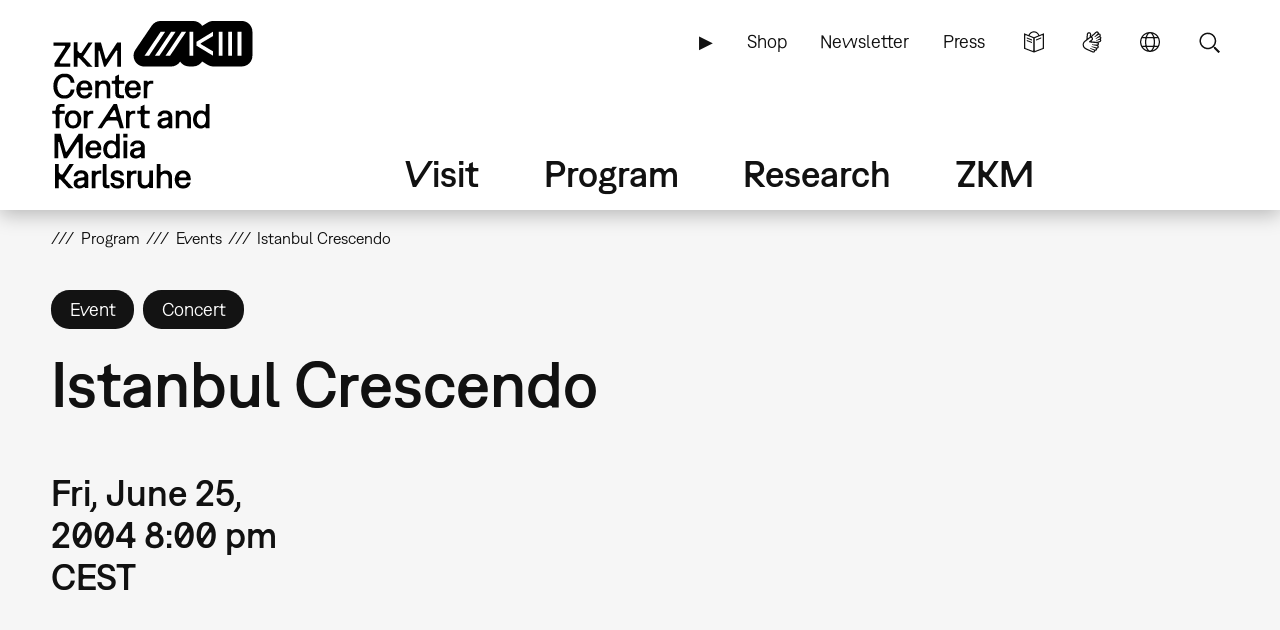

--- FILE ---
content_type: text/html; charset=UTF-8
request_url: https://zkm.de/en/event/2004/06/istanbul-crescendo
body_size: 15080
content:
<!DOCTYPE html>
<html lang="en" dir="ltr" prefix="og: https://ogp.me/ns#">
  <head>
    <meta charset="utf-8" />
<script>var _paq = _paq || [];(function(){var u=(("https:" == document.location.protocol) ? "https://analytics.zkm.de/" : "http://analytics.zkm.de/");_paq.push(["setSiteId", "5"]);_paq.push(["setTrackerUrl", u+"matomo.php"]);_paq.push(["setDoNotTrack", 1]);_paq.push(["setCustomVariable", 1, "disableCookies", "1", "visit"]);if (!window.matomo_search_results_active) {_paq.push(["trackPageView"]);}_paq.push(["setIgnoreClasses", ["no-tracking","colorbox"]]);_paq.push(["enableLinkTracking"]);var d=document,g=d.createElement("script"),s=d.getElementsByTagName("script")[0];g.type="text/javascript";g.defer=true;g.async=true;g.src=u+"matomo.js";s.parentNode.insertBefore(g,s);})();</script>
<link rel="shortlink" href="https://zkm.de/en/node/21343" />
<meta name="robots" content="index, follow" />
<link rel="canonical" href="https://zkm.de/en/event/2004/06/istanbul-crescendo" />
<meta name="generator" content="Drupal 10 (https://drupal.org)" />
<link rel="apple-touch-icon" sizes="72x72" href="https://zkm.de/themes/custom/zkm/img/icon/zkm_icon_72x72.png" />
<link rel="apple-touch-icon" sizes="76x76" href="https://zkm.de/themes/custom/zkm/img/icon/zkm_icon_76x76.png" />
<link rel="apple-touch-icon" sizes="114x114" href="https://zkm.de/themes/custom/zkm/img/icon/zkm_icon_114x114.png" />
<link rel="apple-touch-icon" sizes="120x120" href="https://zkm.de/themes/custom/zkm/img/icon/zkm_icon_120x120.png" />
<link rel="apple-touch-icon" sizes="144x144" href="https://zkm.de/themes/custom/zkm/img/icon/zkm_icon_144x144.png" />
<link rel="apple-touch-icon" sizes="152x152" href="https://zkm.de/themes/custom/zkm/img/icon/zkm_icon_152x152.png" />
<meta property="og:site_name" content="ZKM" />
<meta property="og:type" content="event" />
<meta property="og:url" content="https://zkm.de/en/event/2004/06/istanbul-crescendo" />
<meta property="og:title" content="Istanbul Crescendo" />
<meta property="og:image:url" content="https://zkm.de/themes/custom/zkm/img/icon/zkm-logo-open-graph.png" />
<meta name="twitter:card" content="summary" />
<meta name="twitter:site" content="@zkmkarlsruhe" />
<meta name="twitter:title" content="Istanbul Crescendo" />
<meta name="application-name" content="ZKM" />
<meta name="msapplication-tilecolor" content="#FFFFFF" />
<meta name="msapplication-tooltip" content="Forschung, Produktion, Ausstellungen: Das ZKM widmet sich den aktuellen Entwicklungen in Kunst und Gesellschaft in allen Medienformaten und -verfahren." />
<meta name="Generator" content="Drupal 10 (https://www.drupal.org)" />
<meta name="MobileOptimized" content="width" />
<meta name="HandheldFriendly" content="true" />
<meta name="viewport" content="width=device-width, initial-scale=1.0" />
<script type="application/ld+json">{
    "@context": "https://schema.org",
    "@graph": [
        {
            "@type": "Event",
            "url": "https://zkm.de/en/event/2004/06/istanbul-crescendo",
            "name": "Istanbul Crescendo",
            "startDate": "2004-06-25T20:00:00+0200",
            "@id": "https://zkm.de/en/event/2004/06/istanbul-crescendo",
            "endDate": "2004-06-25T20:00:00+0200",
            "location": {
                "@type": "Place",
                "name": "Media Theater"
            }
        }
    ]
}</script>
<link rel="icon" href="/themes/custom/zkm/favicon.ico" type="image/vnd.microsoft.icon" />
<link rel="alternate" hreflang="de" href="https://zkm.de/de/veranstaltung/2004/06/istanbul-crescendo" />
<link rel="alternate" hreflang="en" href="https://zkm.de/en/event/2004/06/istanbul-crescendo" />

    <title>Istanbul Crescendo | ZKM</title>
    <link rel="stylesheet" media="all" href="/sites/default/files/css/css_UQZVUnTpDv1SfGQmkfVyvH5e1e962Sq0l45MvTRUcTo.css?delta=0&amp;language=en&amp;theme=zkm&amp;include=[base64]" />
<link rel="stylesheet" media="all" href="/sites/default/files/css/css_VFRVYsG7ISDAkmx-v21JiKA5Tr2v66oF1sWo_gy9AFc.css?delta=1&amp;language=en&amp;theme=zkm&amp;include=[base64]" />

    
  </head>
  <body class="field-global-node-head-cpa-default path-node path-node-21343 page-node-type-event">
    <a href="#main-content" class="visually-hidden focusable skip-link">
      Skip to main content
    </a>
    
      <div class="dialog-off-canvas-main-canvas" data-off-canvas-main-canvas>
    <div class="page">




  <div class="page-head">
  <div class="page-head-box-outer">
  <div class="page-head-box-inner">


    <div class="page-head-logo">

              <header class="region region-header">
  <section id="block-sitebranding-3" class="zkm-logo-en block block-system block-system-branding-block">
  <div class="block-box-outer">
  <div class="block-box-inner">

    
        

    
  
  
    <div class="site-logo">
    <a href="/en" title="Home" rel="home" class="site-logo"><img src="/themes/custom/zkm/logo-en.svg" alt="Home" /></a>
  </div>
  

  </div>
  </div>
</section><!-- /block -->

</header>
 

      
    </div>

    <div class="page-head-navi">

              <div class="region region-navi-tool">
  <div class="region-box-outer">
  <div class="region-box-inner">
    <section id="block-zkm-toolnavigationen-2" class="block-global-menu-navi-tool ui-menu-control block block-menu navigation menu--navi-tool-en-en" aria-labelledby="block-zkm-toolnavigationen-2-menu">
  <div class="block-box-outer">
  <div class="block-box-inner">

    <header class="block-head">
                  
      <h2 id="block-zkm-toolnavigationen-2-menu">Tool Navigation - EN</h2>
      
    </header>

    <div class="block-body">
      <nav role="navigation">
                    
              <ul class="menu">
                    <li class="menu-item">
        <a href="/en/node/57376" class="language-simple" title="Simple Language" data-drupal-link-system-path="node/57376">Simple Language</a>
              </li>
                <li class="menu-item">
        <a href="/en/node/62380" class="language-sign" title="Sign Language (german only)" data-drupal-link-system-path="node/62380">Sign Language</a>
              </li>
                <li class="menu-item">
        <a href="/en" class="language" title="Language" data-ui-menu-link-rel-selector="region-navi-tool-pane" data-ui-menu-link-rel-class="ui-menu-language" data-drupal-link-system-path="&lt;front&gt;">Language</a>
              </li>
                <li class="menu-item">
        <a href="/en" class="search" title="Search" data-ui-menu-link-rel-selector="region-navi-tool-pane" data-ui-menu-link-rel-class="ui-menu-search" data-drupal-link-system-path="&lt;front&gt;">Search</a>
              </li>
        </ul>
  


            </nav>
    </div>

  </div>
  </div>
</section><!-- /block -->
<section id="block-zkm-linkserviceen-2" class="block-global-menu-link-service block block-menu navigation menu--link-service-en-en" aria-labelledby="block-zkm-linkserviceen-2-menu">
  <div class="block-box-outer">
  <div class="block-box-inner">

    <header class="block-head">
                  
      <h2 id="block-zkm-linkserviceen-2-menu">Link Service EN</h2>
      
    </header>

    <div class="block-body">
      <nav role="navigation">
                    
              <ul class="menu">
                    <li class="menu-item">
        <a href="/en/zkm-digital" title="ZKM digital" data-drupal-link-system-path="node/40421">▶</a>
              </li>
                <li class="menu-item">
        <a href="https://webshop.zkm.de/" title="Shop">Shop</a>
              </li>
                <li class="menu-item">
        <a href="/en/newsletter/subscribe" title="Sign up to our newsletter " data-drupal-link-system-path="node/66601">Newsletter</a>
              </li>
                <li class="menu-item">
        <a href="/en/press" title="Press" data-drupal-link-system-path="node/3663">Press</a>
              </li>
        </ul>
  


            </nav>
    </div>

  </div>
  </div>
</section><!-- /block -->

  </div>
  </div>
</div>

      
              <div class="region region-navi-main">
  <div class="region-box-outer">
  <div class="region-box-inner">
    <section id="block-zkm-mainnavigationen" class="block-global-menu-navi-main block block-menu navigation menu--navi-main-en-en" aria-labelledby="block-zkm-mainnavigationen-menu">
  <div class="block-box-outer">
  <div class="block-box-inner">

    <header class="block-head">
                  
      <h2 id="block-zkm-mainnavigationen-menu">Main Navigation - EN</h2>
      
    </header>

    <div class="block-body">
      <nav role="navigation">
                    
              <ul class="menu">
                    <li class="menu-item menu-item--expanded">
        <a href="/en/visit" title="Visit" data-drupal-link-system-path="node/66766">Visit</a>
                                <ul class="menu">
                    <li class="menu-item">
        <a href="/en/visit" title="Everything at a glance" data-drupal-link-system-path="node/66766">Overview</a>
              </li>
                <li class="menu-item menu-item--expanded">
        <a href="/en/opening-hours" title="Opening Hours" data-drupal-link-system-path="node/291">Opening Hours</a>
                                <ul class="menu">
                    <li class="menu-item">
        <a href="/en/opening-hours" title="Opening Hours" data-drupal-link-system-path="node/291">Opening Hours</a>
              </li>
                <li class="menu-item">
        <a href="/en/special-opening-hours" title="Special Opening Hours" data-drupal-link-system-path="node/1762">Special Opening Hours</a>
              </li>
        </ul>
  
              </li>
                <li class="menu-item menu-item--expanded">
        <a href="/en/admission-fees" title="Admission Fees" data-drupal-link-system-path="node/1642">Admission Fees</a>
                                <ul class="menu">
                    <li class="menu-item">
        <a href="/en/admission-fees" title="Admission Fees" data-drupal-link-system-path="node/1642">Admission Fees</a>
              </li>
                <li class="menu-item">
        <a href="/en/annual-tickets" title="Annual Tickets" data-drupal-link-system-path="node/1895">Annual Tickets</a>
              </li>
                <li class="menu-item">
        <a href="/en/museum-pass" title="Museum Pass" data-drupal-link-system-path="node/1904">Museum Pass</a>
              </li>
        </ul>
  
              </li>
                <li class="menu-item">
        <a href="/en/directions" title="Getting here" data-drupal-link-system-path="node/1630">Getting here</a>
              </li>
                <li class="menu-item menu-item--expanded">
        <a href="/en/on-site" title="On Site" data-drupal-link-system-path="node/3607">On Site</a>
                                <ul class="menu">
                    <li class="menu-item">
        <a href="/en/on-site" title="On Site" data-drupal-link-system-path="node/3607">On Site</a>
              </li>
                <li class="menu-item">
        <a href="/en/restaurant" title="Restaurant" data-drupal-link-system-path="node/1645">Restaurant</a>
              </li>
                <li class="menu-item">
        <a href="/en/zkm-shop" title="ZKM Shop" data-drupal-link-system-path="node/3210">ZKM Shop</a>
              </li>
                <li class="menu-item">
        <a href="/en/library" title="Library" data-drupal-link-system-path="node/1740">Library</a>
              </li>
                <li class="menu-item">
        <a href="/en/media-lounge" title="Medialounge" data-drupal-link-system-path="node/1737">Medialounge</a>
              </li>
        </ul>
  
              </li>
                <li class="menu-item menu-item--expanded">
        <a href="/en/accessibility-0" title="ZKM Accessibility" data-drupal-link-system-path="node/69320">Accessibility</a>
                                <ul class="menu">
                    <li class="menu-item">
        <a href="/en/accessibility-0" data-drupal-link-system-path="node/69320">Accessibility</a>
              </li>
                <li class="menu-item">
        <a href="/en/mobility-accessibility" title="Mobility accessibility" data-drupal-link-system-path="node/1627">Mobility accessibility</a>
              </li>
                <li class="menu-item">
        <a href="/en/node/62380" title="German Sign Language" data-drupal-link-system-path="node/62380">German Sign Language</a>
              </li>
        </ul>
  
              </li>
        </ul>
  
              </li>
                <li class="menu-item menu-item--expanded">
        <a href="/en/program" title="Program" data-drupal-link-system-path="node/265">Program</a>
                                <ul class="menu">
                    <li class="menu-item">
        <a href="/en/program" title="Overview" data-drupal-link-system-path="node/265">Overview</a>
              </li>
                <li class="menu-item menu-item--expanded">
        <a href="/en/exhibitions" title="Exhibitions" data-drupal-link-system-path="node/40307">Exhibitions</a>
                                <ul class="menu">
                    <li class="menu-item">
        <a href="/en/exhibitions" title="Exhibitions" data-drupal-link-system-path="node/40307">Exhibitions</a>
              </li>
                <li class="menu-item">
        <a href="/en/zkm-international" title="ZKM international" data-drupal-link-system-path="node/3313">ZKM international</a>
              </li>
        </ul>
  
              </li>
                <li class="menu-item">
        <a href="/en/events" title="Events" data-drupal-link-system-path="node/1639">Events</a>
              </li>
                <li class="menu-item menu-item--expanded">
        <a href="/en/guided-tours-workshops" title="Guided Tours &amp; Workshops" data-drupal-link-system-path="node/2879">Guided Tours &amp; Workshops</a>
                                <ul class="menu">
                    <li class="menu-item">
        <a href="/en/guided-tours-workshops" title="Public Program" data-drupal-link-system-path="node/2879">Guided Tours &amp; Workshops</a>
              </li>
                <li class="menu-item">
        <a href="/en/guided-tours-workshops-booking" title="Booking: Guided Tours &amp; workshops" data-drupal-link-system-path="node/66991">Booking: Guided Tours &amp; workshops</a>
              </li>
                <li class="menu-item">
        <a href="/en/guided-tours-workshops-kindergarten" title="Kindergarten" data-drupal-link-system-path="node/1699">Kindergarten</a>
              </li>
                <li class="menu-item">
        <a href="/en/guided-tours-workshops-school" title="School" data-drupal-link-system-path="node/4894">School</a>
              </li>
        </ul>
  
              </li>
                <li class="menu-item">
        <a href="/en/useum" title="USEUM" data-drupal-link-system-path="node/68039">USEUM</a>
              </li>
                <li class="menu-item">
        <a href="/en/calendar" title="Calendar" data-drupal-link-system-path="node/3589">Calendar</a>
              </li>
                <li class="menu-item">
        <a href="/en/zkm-digital" title="ZKM Digital" data-drupal-link-system-path="node/40421">ZKM Digital</a>
              </li>
        </ul>
  
              </li>
                <li class="menu-item menu-item--expanded">
        <a href="/en/research" title="Research &amp; Production" data-drupal-link-system-path="node/270">Research</a>
                                <ul class="menu">
                    <li class="menu-item">
        <a href="/en/research" title="Overview" data-drupal-link-system-path="node/270">Overview</a>
              </li>
                <li class="menu-item menu-item--expanded">
        <a href="/en/collections-archives" class="ui-menu-main-navi-collection" title="Collections &amp; Archives" data-drupal-link-system-path="node/273">Collections &amp; Archives</a>
                                <ul class="menu">
                    <li class="menu-item">
        <a href="/en/collections-archives" title="Overview" data-drupal-link-system-path="node/273">Overview</a>
              </li>
                <li class="menu-item">
        <a href="/en/collection" title="Collection" data-drupal-link-system-path="node/3598">Collection</a>
              </li>
                <li class="menu-item">
        <a href="/en/archives" title="Archives" data-drupal-link-system-path="node/3701">Archives</a>
              </li>
                <li class="menu-item">
        <a href="/en/persons" title="People" data-drupal-link-system-path="node/3610">Persons</a>
              </li>
        </ul>
  
              </li>
                <li class="menu-item menu-item--expanded">
        <a href="/en/hertzlab" title="Artistic Research" data-drupal-link-system-path="node/3645">Artistic Research</a>
                                <ul class="menu">
                    <li class="menu-item">
        <a href="/en/guest-artists-at-zkm-hertzlab" title="Guest Artists &amp; Guest Scholars" data-drupal-link-system-path="node/306">Guest Artists &amp; Guest Scholars</a>
              </li>
                <li class="menu-item">
        <a href="/en/open-calls" title="Open Calls" data-drupal-link-system-path="node/4097">Open Calls</a>
              </li>
        </ul>
  
              </li>
                <li class="menu-item">
        <a href="/en/library" title="Library" data-drupal-link-system-path="node/1740">Library</a>
              </li>
                <li class="menu-item">
        <a href="/en/publications" title="Publications" data-drupal-link-system-path="node/3613">Publications</a>
              </li>
                <li class="menu-item">
        <a href="/en/video-audio" title="Video &amp; audio" data-drupal-link-system-path="node/3627">Video &amp; audio</a>
              </li>
                <li class="menu-item">
        <a href="/en/mission-statement-of-the-museum-communication" title="Museum Communication" data-drupal-link-system-path="node/3707">Museum Communication</a>
              </li>
                <li class="menu-item">
        <a href="/en/projects" title="Current Projects" data-drupal-link-system-path="node/297">Current Projects</a>
              </li>
                <li class="menu-item">
        <a href="/en/topics" title="Key Topics" data-drupal-link-system-path="node/294">Key Topics</a>
              </li>
        </ul>
  
              </li>
                <li class="menu-item menu-item--expanded">
        <a href="/en/about-zkm" title="About ZKM" data-drupal-link-system-path="node/276">ZKM</a>
                                <ul class="menu">
                    <li class="menu-item menu-item--expanded">
        <a href="/en/about-zkm" title="Mission" data-drupal-link-system-path="node/276">Overview</a>
                                <ul class="menu">
                    <li class="menu-item">
        <a href="/en/development-philosophy" title="Development &amp; Philosophy" data-drupal-link-system-path="node/540">Development &amp; Philosophy</a>
              </li>
                <li class="menu-item">
        <a href="/en/organization" title="Organization" data-drupal-link-system-path="node/3604">Organization</a>
              </li>
        </ul>
  
              </li>
                <li class="menu-item">
        <a href="/en/position" title="Our Position" data-drupal-link-system-path="node/67527">Our Position</a>
              </li>
                <li class="menu-item">
        <a href="/en/team" title="Team" data-drupal-link-system-path="node/66001">Team</a>
              </li>
                <li class="menu-item">
        <a href="/en/contacts" title="Contacts" data-drupal-link-system-path="node/312">Contacts</a>
              </li>
                <li class="menu-item">
        <a href="/en/vacancies" title="Vacancies" data-drupal-link-system-path="node/1618">Vacancies</a>
              </li>
                <li class="menu-item">
        <a href="/en/submissions" title="Submissions" data-drupal-link-system-path="node/2187">Submissions</a>
              </li>
                <li class="menu-item">
        <a href="/en/press" title="Press" data-drupal-link-system-path="node/3663">Press</a>
              </li>
                <li class="menu-item">
        <a href="/en/venues-rentals" title="Venues &amp; Rentals" data-drupal-link-system-path="node/1615">Venues &amp; Rentals</a>
              </li>
                <li class="menu-item menu-item--expanded">
        <a href="/en/partners" title="Support" data-drupal-link-system-path="node/1609">Support</a>
                                <ul class="menu">
                    <li class="menu-item">
        <a href="/en/partners" title="Partners &amp; Sponsors" data-drupal-link-system-path="node/1609">Partners &amp; Sponsors</a>
              </li>
                <li class="menu-item">
        <a href="/en/support-association-zkm-hfg-ev" title="Support Association" data-drupal-link-system-path="node/1612">Support Association</a>
              </li>
        </ul>
  
              </li>
        </ul>
  
              </li>
        </ul>
  


            </nav>
    </div>

  </div>
  </div>
</section><!-- /block -->

  </div>
  </div>
</div>

      
              <div class="region region-navi-mobl">
  <div class="region-box-outer">
  <div class="region-box-inner">
    <section id="block-zkm-mobilenavigationen" class="block-global-menu-navi-mobl ui-menu-control block block-menu navigation menu--navi-mobl-en-en" aria-labelledby="block-zkm-mobilenavigationen-menu">
  <div class="block-box-outer">
  <div class="block-box-inner">

    <header class="block-head">
                  
      <h2 id="block-zkm-mobilenavigationen-menu">Mobile Navigation EN</h2>
      
    </header>

    <div class="block-body">
      <nav role="navigation">
                    
              <ul class="menu">
                    <li class="menu-item">
        <a href="/en" title="Open Menu" data-ui-menu-link-rel-selector="region-navi-mobl-pane" data-ui-menu-link-rel-class="ui-menu-navi-main-mobl" data-ui-menu-click-behaviour="return-false" data-drupal-link-system-path="&lt;front&gt;">Menu</a>
              </li>
        </ul>
  


            </nav>
    </div>

  </div>
  </div>
</section><!-- /block -->

  </div>
  </div>
</div>

      
    </div>

  </div>  </div>  </div>



  <div class="page-neck">
  <div class="page-neck-box-outer">
  <div class="page-neck-box-inner">


    

          <div class="region region-navi-tool-pane">
  <div class="region-box-outer">
  <div class="region-box-inner">
    <section class="language-switcher-language-url ui-menu-language block block-language block-language-blocklanguage-interface" id="block-languageswitcher" role="navigation">
  <div class="block-box-outer">
  <div class="block-box-inner">

    
        <header class="block-head">
      <h2>Language switcher</h2>
    </header>
        

        <div class="block-body">
      <ul class="links"><li hreflang="de" data-drupal-link-system-path="node/21343"><a href="/de/veranstaltung/2004/06/istanbul-crescendo" class="language-link" title="Sprache wechseln: Deutsch" hreflang="de" data-drupal-link-system-path="node/21343">Sprache wechseln: Deutsch</a></li><li hreflang="en" data-drupal-link-system-path="node/21343" class="is-active" aria-current="page"><a href="/en/event/2004/06/istanbul-crescendo" class="language-link is-active" title="Change Language: English" hreflang="en" data-drupal-link-system-path="node/21343" aria-current="page">Change Language: English</a></li></ul>
    </div>
    
  </div>
  </div>
</section><!-- /block -->
<section id="block-zkm-infonavigationen" class="block-global-head-less ui-menu-language block-menu-navi-info block block-menu navigation menu--navi-info-en-en" aria-labelledby="block-zkm-infonavigationen-menu">
  <div class="block-box-outer">
  <div class="block-box-inner">

    <header class="block-head">
                  
      <h2 id="block-zkm-infonavigationen-menu">Info Navigation - EN</h2>
      
    </header>

    <div class="block-body">
      <nav role="navigation">
                    
              <ul class="menu">
                    <li class="menu-item">
        <a href="/en/bienvenue-au-zkm" data-drupal-link-system-path="node/67533">Bienvenue au ZKM</a>
              </li>
        </ul>
  


            </nav>
    </div>

  </div>
  </div>
</section><!-- /block -->
<section class="bs-views-filter-block-site-index-form ui-menu-search block-global-head-less block block-bs-views-filter block-bs-views-filter-site-index-block" data-drupal-selector="bs-views-filter-block-site-index-form" id="block-bsviewsfiltersiteindexblock">
  <div class="block-box-outer">
  <div class="block-box-inner">

    
        <header class="block-head">
      <h2>Site Search</h2>
    </header>
        

        <div class="block-body">
      <form action="/en/event/2004/06/istanbul-crescendo" method="post" id="bs-views-filter-block-site-index-form" accept-charset="UTF-8">
  <div class="js-form-item form-item js-form-type-textfield form-type-textfield js-form-item-search-api-fulltext form-item-search-api-fulltext">
      <label for="edit-search-api-fulltext" class="js-form-required form-required">Fulltext search</label>
        <input placeholder="Search our website …" data-drupal-selector="edit-search-api-fulltext" type="text" id="edit-search-api-fulltext" name="search_api_fulltext" value="" size="60" maxlength="128" class="form-text required" required="required" aria-required="true" />

        </div>
<input autocomplete="off" data-drupal-selector="form-ji0-v8uvjuht-w9r936wdwwxkd0dyt3z-sx5sp1qye" type="hidden" name="form_build_id" value="form-jI0_V8UVJuht--W9r936WDWWXkd0Dyt3z_SX5sP1QYE" />
<input data-drupal-selector="edit-bs-views-filter-block-site-index-form" type="hidden" name="form_id" value="bs_views_filter_block_site_index_form" />
<input data-drupal-selector="edit-honeypot-time" type="hidden" name="honeypot_time" value="9P9Ansx-a3KojzzchKridHE5-5em3n3v4iVE_f3hf5A" />
<div data-drupal-selector="edit-actions" class="form-actions js-form-wrapper form-wrapper" id="edit-actions"><input data-drupal-selector="edit-submit" type="submit" id="edit-submit" name="op" value="Search" class="button js-form-submit form-submit" />
</div>
<div class="url-textfield js-form-wrapper form-wrapper" style="display: none !important;"><div class="js-form-item form-item js-form-type-textfield form-type-textfield js-form-item-url form-item-url">
      <label for="edit-url">Leave this field blank</label>
        <input autocomplete="off" data-drupal-selector="edit-url" type="text" id="edit-url" name="url" value="" size="20" maxlength="128" class="form-text" />

        </div>
</div>

</form>

    </div>
    
  </div>
  </div>
</section><!-- /block -->

  </div>
  </div>
</div>

    

    

          <div class="region region-navi-mobl-pane">
  <div class="region-box-outer">
  <div class="region-box-inner">
    <section id="block-zkm-toolnavigationen" class="block-global-menu-navi-tool ui-menu-navi-main-mobl ui-menu-control block block-menu navigation menu--navi-tool-en-en" aria-labelledby="block-zkm-toolnavigationen-menu">
  <div class="block-box-outer">
  <div class="block-box-inner">

    <header class="block-head">
                  
      <h2 id="block-zkm-toolnavigationen-menu">Tool Navigation - EN</h2>
      
    </header>

    <div class="block-body">
      <nav role="navigation">
                    
              <ul class="menu">
                    <li class="menu-item">
        <a href="/en/node/57376" class="language-simple" title="Simple Language" data-drupal-link-system-path="node/57376">Simple Language</a>
              </li>
                <li class="menu-item">
        <a href="/en/node/62380" class="language-sign" title="Sign Language (german only)" data-drupal-link-system-path="node/62380">Sign Language</a>
              </li>
                <li class="menu-item">
        <a href="/en" class="language" title="Language" data-ui-menu-link-rel-selector="region-navi-tool-pane" data-ui-menu-link-rel-class="ui-menu-language" data-drupal-link-system-path="&lt;front&gt;">Language</a>
              </li>
                <li class="menu-item">
        <a href="/en" class="search" title="Search" data-ui-menu-link-rel-selector="region-navi-tool-pane" data-ui-menu-link-rel-class="ui-menu-search" data-drupal-link-system-path="&lt;front&gt;">Search</a>
              </li>
        </ul>
  


            </nav>
    </div>

  </div>
  </div>
</section><!-- /block -->
<section id="block-zkm-linkserviceen" class="block-global-menu-link-service ui-menu-navi-main-mobl block block-menu navigation menu--link-service-en-en" aria-labelledby="block-zkm-linkserviceen-menu">
  <div class="block-box-outer">
  <div class="block-box-inner">

    <header class="block-head">
                  
      <h2 id="block-zkm-linkserviceen-menu">Link Service EN</h2>
      
    </header>

    <div class="block-body">
      <nav role="navigation">
                    
              <ul class="menu">
                    <li class="menu-item">
        <a href="/en/zkm-digital" title="ZKM digital" data-drupal-link-system-path="node/40421">▶</a>
              </li>
                <li class="menu-item">
        <a href="https://webshop.zkm.de/" title="Shop">Shop</a>
              </li>
                <li class="menu-item">
        <a href="/en/newsletter/subscribe" title="Sign up to our newsletter " data-drupal-link-system-path="node/66601">Newsletter</a>
              </li>
                <li class="menu-item">
        <a href="/en/press" title="Press" data-drupal-link-system-path="node/3663">Press</a>
              </li>
        </ul>
  


            </nav>
    </div>

  </div>
  </div>
</section><!-- /block -->
<section id="block-zkm-mainnavigationen-2" class="block-global-menu-navi-main-mobl ui-menu-navi-main-mobl block block-menu navigation menu--navi-main-en-en" aria-labelledby="block-zkm-mainnavigationen-2-menu">
  <div class="block-box-outer">
  <div class="block-box-inner">

    <header class="block-head">
                  
      <h2 id="block-zkm-mainnavigationen-2-menu">Main Navigation - EN</h2>
      
    </header>

    <div class="block-body">
      <nav role="navigation">
                    
              <ul class="menu">
                    <li class="menu-item menu-item--expanded">
        <a href="/en/visit" title="Visit" data-drupal-link-system-path="node/66766">Visit</a>
                                <ul class="menu">
                    <li class="menu-item">
        <a href="/en/visit" title="Everything at a glance" data-drupal-link-system-path="node/66766">Overview</a>
              </li>
                <li class="menu-item menu-item--expanded">
        <a href="/en/opening-hours" title="Opening Hours" data-drupal-link-system-path="node/291">Opening Hours</a>
                                <ul class="menu">
                    <li class="menu-item">
        <a href="/en/opening-hours" title="Opening Hours" data-drupal-link-system-path="node/291">Opening Hours</a>
              </li>
                <li class="menu-item">
        <a href="/en/special-opening-hours" title="Special Opening Hours" data-drupal-link-system-path="node/1762">Special Opening Hours</a>
              </li>
        </ul>
  
              </li>
                <li class="menu-item menu-item--expanded">
        <a href="/en/admission-fees" title="Admission Fees" data-drupal-link-system-path="node/1642">Admission Fees</a>
                                <ul class="menu">
                    <li class="menu-item">
        <a href="/en/admission-fees" title="Admission Fees" data-drupal-link-system-path="node/1642">Admission Fees</a>
              </li>
                <li class="menu-item">
        <a href="/en/annual-tickets" title="Annual Tickets" data-drupal-link-system-path="node/1895">Annual Tickets</a>
              </li>
                <li class="menu-item">
        <a href="/en/museum-pass" title="Museum Pass" data-drupal-link-system-path="node/1904">Museum Pass</a>
              </li>
        </ul>
  
              </li>
                <li class="menu-item">
        <a href="/en/directions" title="Getting here" data-drupal-link-system-path="node/1630">Getting here</a>
              </li>
                <li class="menu-item menu-item--expanded">
        <a href="/en/on-site" title="On Site" data-drupal-link-system-path="node/3607">On Site</a>
                                <ul class="menu">
                    <li class="menu-item">
        <a href="/en/on-site" title="On Site" data-drupal-link-system-path="node/3607">On Site</a>
              </li>
                <li class="menu-item">
        <a href="/en/restaurant" title="Restaurant" data-drupal-link-system-path="node/1645">Restaurant</a>
              </li>
                <li class="menu-item">
        <a href="/en/zkm-shop" title="ZKM Shop" data-drupal-link-system-path="node/3210">ZKM Shop</a>
              </li>
                <li class="menu-item">
        <a href="/en/library" title="Library" data-drupal-link-system-path="node/1740">Library</a>
              </li>
                <li class="menu-item">
        <a href="/en/media-lounge" title="Medialounge" data-drupal-link-system-path="node/1737">Medialounge</a>
              </li>
        </ul>
  
              </li>
                <li class="menu-item menu-item--collapsed">
        <a href="/en/accessibility-0" title="ZKM Accessibility" data-drupal-link-system-path="node/69320">Accessibility</a>
              </li>
        </ul>
  
              </li>
                <li class="menu-item menu-item--expanded">
        <a href="/en/program" title="Program" data-drupal-link-system-path="node/265">Program</a>
                                <ul class="menu">
                    <li class="menu-item">
        <a href="/en/program" title="Overview" data-drupal-link-system-path="node/265">Overview</a>
              </li>
                <li class="menu-item menu-item--collapsed">
        <a href="/en/exhibitions" title="Exhibitions" data-drupal-link-system-path="node/40307">Exhibitions</a>
              </li>
                <li class="menu-item">
        <a href="/en/events" title="Events" data-drupal-link-system-path="node/1639">Events</a>
              </li>
                <li class="menu-item menu-item--collapsed">
        <a href="/en/guided-tours-workshops" title="Guided Tours &amp; Workshops" data-drupal-link-system-path="node/2879">Guided Tours &amp; Workshops</a>
              </li>
                <li class="menu-item">
        <a href="/en/useum" title="USEUM" data-drupal-link-system-path="node/68039">USEUM</a>
              </li>
                <li class="menu-item">
        <a href="/en/calendar" title="Calendar" data-drupal-link-system-path="node/3589">Calendar</a>
              </li>
                <li class="menu-item">
        <a href="/en/zkm-digital" title="ZKM Digital" data-drupal-link-system-path="node/40421">ZKM Digital</a>
              </li>
        </ul>
  
              </li>
                <li class="menu-item menu-item--expanded">
        <a href="/en/research" title="Research &amp; Production" data-drupal-link-system-path="node/270">Research</a>
                                <ul class="menu">
                    <li class="menu-item">
        <a href="/en/research" title="Overview" data-drupal-link-system-path="node/270">Overview</a>
              </li>
                <li class="menu-item menu-item--expanded">
        <a href="/en/collections-archives" class="ui-menu-main-navi-collection" title="Collections &amp; Archives" data-drupal-link-system-path="node/273">Collections &amp; Archives</a>
                                <ul class="menu">
                    <li class="menu-item">
        <a href="/en/collections-archives" title="Overview" data-drupal-link-system-path="node/273">Overview</a>
              </li>
                <li class="menu-item">
        <a href="/en/collection" title="Collection" data-drupal-link-system-path="node/3598">Collection</a>
              </li>
                <li class="menu-item">
        <a href="/en/archives" title="Archives" data-drupal-link-system-path="node/3701">Archives</a>
              </li>
                <li class="menu-item">
        <a href="/en/persons" title="People" data-drupal-link-system-path="node/3610">Persons</a>
              </li>
        </ul>
  
              </li>
                <li class="menu-item menu-item--collapsed">
        <a href="/en/hertzlab" title="Artistic Research" data-drupal-link-system-path="node/3645">Artistic Research</a>
              </li>
                <li class="menu-item">
        <a href="/en/library" title="Library" data-drupal-link-system-path="node/1740">Library</a>
              </li>
                <li class="menu-item">
        <a href="/en/publications" title="Publications" data-drupal-link-system-path="node/3613">Publications</a>
              </li>
                <li class="menu-item">
        <a href="/en/video-audio" title="Video &amp; audio" data-drupal-link-system-path="node/3627">Video &amp; audio</a>
              </li>
                <li class="menu-item">
        <a href="/en/mission-statement-of-the-museum-communication" title="Museum Communication" data-drupal-link-system-path="node/3707">Museum Communication</a>
              </li>
                <li class="menu-item">
        <a href="/en/projects" title="Current Projects" data-drupal-link-system-path="node/297">Current Projects</a>
              </li>
                <li class="menu-item">
        <a href="/en/topics" title="Key Topics" data-drupal-link-system-path="node/294">Key Topics</a>
              </li>
        </ul>
  
              </li>
                <li class="menu-item menu-item--expanded">
        <a href="/en/about-zkm" title="About ZKM" data-drupal-link-system-path="node/276">ZKM</a>
                                <ul class="menu">
                    <li class="menu-item menu-item--collapsed">
        <a href="/en/about-zkm" title="Mission" data-drupal-link-system-path="node/276">Overview</a>
              </li>
                <li class="menu-item">
        <a href="/en/position" title="Our Position" data-drupal-link-system-path="node/67527">Our Position</a>
              </li>
                <li class="menu-item">
        <a href="/en/team" title="Team" data-drupal-link-system-path="node/66001">Team</a>
              </li>
                <li class="menu-item">
        <a href="/en/contacts" title="Contacts" data-drupal-link-system-path="node/312">Contacts</a>
              </li>
                <li class="menu-item">
        <a href="/en/vacancies" title="Vacancies" data-drupal-link-system-path="node/1618">Vacancies</a>
              </li>
                <li class="menu-item">
        <a href="/en/submissions" title="Submissions" data-drupal-link-system-path="node/2187">Submissions</a>
              </li>
                <li class="menu-item">
        <a href="/en/press" title="Press" data-drupal-link-system-path="node/3663">Press</a>
              </li>
                <li class="menu-item">
        <a href="/en/venues-rentals" title="Venues &amp; Rentals" data-drupal-link-system-path="node/1615">Venues &amp; Rentals</a>
              </li>
                <li class="menu-item menu-item--collapsed">
        <a href="/en/partners" title="Support" data-drupal-link-system-path="node/1609">Support</a>
              </li>
        </ul>
  
              </li>
        </ul>
  


            </nav>
    </div>

  </div>
  </div>
</section><!-- /block -->

  </div>
  </div>
</div>

    

  </div>  </div>  </div>



  <div class="page-body">
  <div class="page-body-box-outer">
  <div class="page-body-box-inner">


          <div class="region region-navi-path">
  <div class="region-box-outer">
  <div class="region-box-inner">
    <section class="views-element-container block block-views block-views-blocknode-breadcrumb-global-block-3" id="block-zkm-views-block-node-breadcrumb-global-block-3">
  <div class="block-box-outer">
  <div class="block-box-inner">

    
        

        <div class="block-body">
      <div><div class="view view-node-breadcrumb-global view-id-node_breadcrumb_global view-display-id-block_3 js-view-dom-id-c12d2692165d0ee6d8dfd33ae379558e914dfcbf937d4136f94651de47d9cb80">
  
    
      
      <div class="view-content">
      
<nav class="breadcrumb" role="navigation" aria-labelledby="system-breadcrumb">
  
          <ol itemscope itemtype="https://schema.org/BreadcrumbList">
<li itemprop="itemListElement" itemscope itemtype="https://schema.org/ListItem">
		  	  <a itemprop="item" href="/en/program"><span itemprop="name">Program</span></a>	<meta itemprop="position" content="" />
</li>

<li itemprop="itemListElement" itemscope itemtype="https://schema.org/ListItem">
		  	  <a itemprop="item" href="/en/events"><span itemprop="name">Events
</span></a>	<meta itemprop="position" content="" />
</li>

<li itemprop="itemListElement" itemscope itemtype="https://schema.org/ListItem">
		  	  Istanbul Crescendo	<meta itemprop="position" content="" />
</li>
</ol>
    
</nav>




    </div>
  
          </div>
</div>

    </div>
    
  </div>
  </div>
</section><!-- /block -->

  </div>
  </div>
</div>

    

    

    

    <div class="main-aside">


      <a id="main-content" class="skip-link-target" tabindex="-1"></a>

              <div class="region region-help">
  <div class="region-box-outer">
  <div class="region-box-inner">
    <div data-drupal-messages-fallback class="hidden"></div>

  </div>
  </div>
</div>

      

              <main class="region region-content">
  <section id="block-mainpagecontent" class="block block-system block-system-main-block">
  <div class="block-box-outer">
  <div class="block-box-inner">

    
        

        <div class="block-body">
      <div class="node node--type-event node--id-21343 node--view-mode-full">

  
  
      
  
</div>

    </div>
    
  </div>
  </div>
</section><!-- /block -->
<section class="views-element-container block block-views block-views-blocknode-block-1" id="block-views-block-node-block-1">
  <div class="block-box-outer">
  <div class="block-box-inner">

    
        

        <div class="block-body">
      <div>
<div class="view-wrapper view-node view-id-node view-display-id-block_1 js-view-dom-id-c7d621f3f65c554a475fcd58b2a510dc70feebd2d41443a5b4fa678916e94760">
  
    
      
      <div class="view-content">
          <div class="views-row"><article class="node node--type-event node--id-21343 node--view-mode-node-detail global-node-head-cpa-default global-node-menu-dsp-default">

  
  
      
<header  class="group-node-head gnh-lyt-var-2">
    
<div  class="group-header-title">
    
<div  class="group-section-label field-group-data field-group-data-dsply-flex">
    
  <div class="lst-dsply-mkz field field--name-field-event-format field--type-list-string field--label-hidden">
    <ul class="field__items">
        <li class="field__item">Event</li>
    </ul>
  </div>
  <div class="lst-dsply-mkz field field--name-field-event-type field--type-list-string field--label-hidden">
    <ul class="field__items">
        <li class="field__item">Concert</li>
    </ul>
  </div>
  </div>
  <div class="clearfix text-formatted field field--name-field-global-headline field--type-text field--label-hidden field__items">
        <h1 class="field__item">Istanbul Crescendo</h1>
  </div>
  </div>
<div  class="group-header-data">
    
  <div class="field field--name-field-event-date-range field--type-daterange field--label-hidden field__items">
        <h2 class="field__item">Fri, June 25, 2004 8:00 pm CEST</h2>
  </div>
  </div>
  </header>
<div  class="group-node-body gnb-lyt-var-1">
    
<div  class="group-area-preface">
    
<div  class="group-section-prfc">
    
  <dl class="field field--name-field-event-rel-location field--type-entity-reference field--label-above field__items">
    <dt class="field__label">Location</dt>
        <dd class="field__item"><a href="/en/locations/media-theater" hreflang="en">Media Theater</a></dd>
  </dl>
  </div>
  </div>
<div  class="group-area-article">
    
<div  class="group-section-main">
    
  <div class="clearfix text-formatted field field--name-field-event-text field--type-text-long field--label-hidden field__items">
        <div class="field__item">A multi-channel Istanbul city soundscape<br>
Composition and realisation, live mix: Werner Cee<br>
Production: Hessischer Rundfunk 2002<br>
<br>
With Gabriele Engelhardt: Live video mix – Swimming over the Bosporus, filmed by Onur Eroglu<br>
Text excerpts from »Das schwarze Buch« [The Black Book] by Orhan Pamuk : »Wenn der Bosporus austrocknet« [When the Bosporus runs dry]<br>
<br>
A carousel, the radius of which stretches from the Asian to the European bank of the Bosporus. A rushing whirl in slow motion; layers of sound, some of which appear to rise up from the muddy bed of the Bosporus described by Orhan Pamuk, the incessant hum and roar that is so characteristic of Istanbul... as if the voices of all the centuries were talking simultaneously and incessantly day and night for all eternity.<br>
The sounds of machines, an entire Istanbul machinery.<br>
Every single scrap of conversation, every sounding of a car horn, every ringing of an alarm clock, every child’s cry is a cog that keeps this gigantic clock mechanism working, until one day the great quake produces the last and loudest crescendo and crashes out a massive final chord, for which everything has in fact been feverishly longing for centuries. What follows is quietness, a general rest with a pause.<br>
But since people always feel drawn to where the tension is most unbearable, individual voices will make themselves heard in the silence followed by ever more voices and so the whole giant fabric will be reproduced until a new dome, swollen with the sounds of the past, arches its way over the city.<br>
<br>
The entire Media Theatre is transformed into a stage for the sounds from the centre of Istanbul, for a surround sound production that is mixed live. The sounds are supplemented by video sequences that comprise images captured on a boat trip over the Golden Horn / Bosporus in the city centre of Istanbul, during which the underwater camera operates on the surface of the water. Appearing occasionally behind the waves are swaying rows of houses and panoramas of the city that become blurred or disappear the next moment as the water completely swamps the camera. The video sequences, too, are processed live.<br>
<br>
The audio, video and text levels are each composed of sequences of different length. They appear simultaneously without being synchronised, thus allowing scope for ever new classifications and combinations and for multiple areas of interpretation and significance. The conflicting nature of the information supplied – at the text level the dried-out Bosporus, the images that are reminiscent of a flood and the lively urban scenery of the sounds – allows for constantly changing associations.<br>
<br>
Does the name Istanbul designate the buildings, the people, the air, the water, the haze? Is it possible to describe the city simply by describing all these individual elements? The impressions cannot be added up or multiplied. Even if I were to make it my life’s work to describe all the individual faces the result would not be a description of Istanbul. And if a photographer were to photograph every single building, nobody looking at the photos would see Istanbul.<br>
Hell is said to be the simultaneous presence of all things.<br>
Does that make Istanbul hell? Or just one of its vestibules?<br>
If it were a vestibule of hell there is a fountain that splashes in it.<br>
Istanbul is everything at the same time and in one place..<br>
A free fall.</div>
  </div>
  </div>
  </div>
<div  class="group-area-credits">
    
<div  class="group-section-crdt">
    
  <div class="lbl-dsply-mkz clearfix text-formatted field field--name-field-global-rel-orgnztn-txt field--type-text-long field--label-above field__items">
    <h3 class="field__label">Organizing Organization / Institution</h3>
        <div class="field__item">ZKM</div>
  </div>
  </div>
  </div>
<div  class="group-area-program">
    
  <div class="lst-dsply-flx lst-dsply-flx-3 lst-dsply-tsr lbl-dsply-mkz field field--name-field-event-rel-event field--type-entity-reference field--label-above">
    <h2 class="field__label">This Event - Is part of</h2>
    <ul class="field__items">
        <li class="field__item"><article class="node node--type-event node--id-9318 node--view-mode-node-teaser global-node-head-cpa-default global-node-menu-dsp-default">

  
  
      <a href="/en/exhibition/2004/04/call-me-istanbul-is-my-name" class="field-group-link group-node-link" hreflang="en">
<div  class="group-node-head">
    
  <div class="field field--name-field-event-md-image-main field--type-entity-reference field--label-hidden field__items">
        <div class="field__item">

<div class="media media--type-image media-id--2954 media--view-mode-node-media-teaser">
  
  
  <div class="field field--name-field-media-image field--type-image field--label-hidden field__items">
        <div class="field__item">  <img loading="lazy" src="/system/files/styles/img_node_media_teaser/private/field_media_image/2023/02/23/101414/avsar_korr1.jpg?itok=yR88fEgd" width="800" height="500" alt="Exhibition view &quot;Call me Istanbul is my Name&quot;" title="© ZKM | Karlsruhe" class="image-style-img-node-media-teaser" />


</div>
  </div>
</div>
</div>
  </div>
  </div>
<div  class="group-node-body">
    
  <div class="clearfix text-formatted field field--name-field-global-headline field--type-text field--label-hidden field__items">
        <h3 class="field__item">Call me Istanbul is my Name</h3>
  </div>
  <div class="field field--name-field-event-date-range field--type-daterange field--label-hidden field__items">
        <div class="field__item">Sun, April 18 – Sun, August 08, 2004</div>
  </div>
  <div class="field field--name-field-event-rel-location field--type-entity-reference field--label-hidden field__items">
        <div class="field__item">ZKM | Media Museum, ground floor</div>
  </div>
  </div></a>
  
</article>
</li>
    </ul>
  </div>
  <div class="field field--name-field-event-view-event-program field--type-viewsreference field--label-hidden field__items">
        <div class="field__item"><div class="views-element-container"><div class="viewsreference--view-title">
    Accompanying program
</div>
<div class="view-node-event-program view view-node-event view-id-node_event view-display-id-block_16 js-view-dom-id-ffd485543d8e4eb7e000392f0e707685adc39621b6769d5dcf1046fbcb33eabb">
  
    
      <div class="view-header">
      Accompanying Program
    </div>
      
      <div class="view-content">
      <div class="item-list">
  
  <ul>

          <li><div class="views-field views-field-field-event-date-range"><h3 class="field-content"><a href="/en/event/2004/04/call-me-istanbul-ist-mein-name-opening" title="Call me ISTANBUL ist mein Name (Opening)">Sat, April 17, 2004 4:00 pm CEST</a></h3></div><div class="views-field views-field-field-global-headline"><h4 class="field-content"><a href="/en/event/2004/04/call-me-istanbul-ist-mein-name-opening" title="Call me ISTANBUL ist mein Name (Opening)">Call me ISTANBUL ist mein Name (Opening)
</a></h4></div><div class="views-field views-field-field-event-rel-location"><p class="field-content"><a href="/en/event/2004/04/call-me-istanbul-ist-mein-name-opening" title="Call me ISTANBUL ist mein Name (Opening)">Foyer</a></p></div></li>
          <li><div class="views-field views-field-field-event-date-range"><h3 class="field-content"><a href="/en/event/2004/05/sculpture-performance" title="Sculpture-Performance">Sat, May 08, 2004 8:00 pm CEST</a></h3></div><div class="views-field views-field-field-global-headline"><h4 class="field-content"><a href="/en/event/2004/05/sculpture-performance" title="Sculpture-Performance">Sculpture-Performance
</a></h4></div><div class="views-field views-field-field-event-rel-location"><p class="field-content"><a href="/en/event/2004/05/sculpture-performance" title="Sculpture-Performance">Music Balcony</a></p></div></li>
          <li><div class="views-field views-field-field-event-date-range"><h3 class="field-content"><a href="/en/event/2004/05/youth-theatre-tiyatro-diyalog-nasreddin-hoca" title="Youth Theatre Tiyatro Diyalog: Nasreddin Hoca">Sun, May 16, 2004 4:00 pm CEST</a></h3></div><div class="views-field views-field-field-global-headline"><h4 class="field-content"><a href="/en/event/2004/05/youth-theatre-tiyatro-diyalog-nasreddin-hoca" title="Youth Theatre Tiyatro Diyalog: Nasreddin Hoca">Youth Theatre Tiyatro Diyalog: Nasreddin Hoca
</a></h4></div><div class="views-field views-field-field-event-rel-location"><p class="field-content"><a href="/en/event/2004/05/youth-theatre-tiyatro-diyalog-nasreddin-hoca" title="Youth Theatre Tiyatro Diyalog: Nasreddin Hoca">Music Balcony</a></p></div></li>
          <li><div class="views-field views-field-field-event-date-range"><h3 class="field-content"><a href="/en/event/2004/05/tunc-basaran-abuzer-kadayif" title="Tunç Basaran: Abuzer Kadayif">Sun, May 16, 2004 5:00 pm CEST</a></h3></div><div class="views-field views-field-field-global-headline"><h4 class="field-content"><a href="/en/event/2004/05/tunc-basaran-abuzer-kadayif" title="Tunç Basaran: Abuzer Kadayif">Tunç Basaran: Abuzer Kadayif
</a></h4></div><div class="views-field views-field-field-event-rel-location"><p class="field-content"><a href="/en/event/2004/05/tunc-basaran-abuzer-kadayif" title="Tunç Basaran: Abuzer Kadayif">Media Theater</a></p></div></li>
          <li><div class="views-field views-field-field-event-date-range"><h3 class="field-content"><a href="/en/event/2004/05/25-bz-aka-serhat-koksal-no-turistik-no-egzotik-east-west-trash-clash-kohler-und-kri" title="2/5 BZ aka Serhat Köksal: no turistik no egzotik / east - west - trash – clash: Köhler und kri play Grand Prix">Sun, May 16, 2004 7:00 pm CEST</a></h3></div><div class="views-field views-field-field-global-headline"><h4 class="field-content"><a href="/en/event/2004/05/25-bz-aka-serhat-koksal-no-turistik-no-egzotik-east-west-trash-clash-kohler-und-kri" title="2/5 BZ aka Serhat Köksal: no turistik no egzotik / east - west - trash – clash: Köhler und kri play Grand Prix">2/5 BZ aka Serhat Köksal: no turistik no egzotik / east - west - trash – clash: Köhler und kri play Grand Prix
</a></h4></div><div class="views-field views-field-field-event-rel-location"><p class="field-content"><a href="/en/event/2004/05/25-bz-aka-serhat-koksal-no-turistik-no-egzotik-east-west-trash-clash-kohler-und-kri" title="2/5 BZ aka Serhat Köksal: no turistik no egzotik / east - west - trash – clash: Köhler und kri play Grand Prix">Music Balcony</a></p></div></li>
          <li><div class="views-field views-field-field-event-date-range"><h3 class="field-content"><a href="/en/event/2004/05/gulsel-ozkan-heimat-babylon-job-sharing" title="Gülsel Özkan: Heimat Babylon / Job Sharing">Fri, May 21, 2004 8:00 pm CEST</a></h3></div><div class="views-field views-field-field-global-headline"><h4 class="field-content"><a href="/en/event/2004/05/gulsel-ozkan-heimat-babylon-job-sharing" title="Gülsel Özkan: Heimat Babylon / Job Sharing">Gülsel Özkan: Heimat Babylon / Job Sharing
</a></h4></div><div class="views-field views-field-field-event-rel-location"><p class="field-content"><a href="/en/event/2004/05/gulsel-ozkan-heimat-babylon-job-sharing" title="Gülsel Özkan: Heimat Babylon / Job Sharing">Music Balcony</a></p></div></li>
          <li><div class="views-field views-field-field-event-date-range"><h3 class="field-content"><a href="/en/event/2004/05/nuri-bilge-ceylan-kasaba-uzak" title="Nuri Bilge Ceylan: Kasaba / Uzak">Sat, May 22, 2004</a></h3></div><div class="views-field views-field-field-global-headline"><h4 class="field-content"><a href="/en/event/2004/05/nuri-bilge-ceylan-kasaba-uzak" title="Nuri Bilge Ceylan: Kasaba / Uzak">Nuri Bilge Ceylan: Kasaba / Uzak
</a></h4></div><div class="views-field views-field-field-event-rel-location"><p class="field-content"><a href="/en/event/2004/05/nuri-bilge-ceylan-kasaba-uzak" title="Nuri Bilge Ceylan: Kasaba / Uzak">Media Theater</a></p></div></li>
          <li><div class="views-field views-field-field-event-date-range"><h3 class="field-content"><a href="/en/event/2004/05/turkish-game-afternoon" title="Turkish Game Afternoon">Sun, May 23, 2004 4:00 pm CEST</a></h3></div><div class="views-field views-field-field-global-headline"><h4 class="field-content"><a href="/en/event/2004/05/turkish-game-afternoon" title="Turkish Game Afternoon">Turkish Game Afternoon
</a></h4></div><div class="views-field views-field-field-event-rel-location"><p class="field-content"><a href="/en/event/2004/05/turkish-game-afternoon" title="Turkish Game Afternoon">Music Balcony</a></p></div></li>
          <li><div class="views-field views-field-field-event-date-range"><h3 class="field-content"><a href="/en/event/2004/05/nuri-bilge-ceylan-koza-myis-sikintisis" title="Nuri Bilge Ceylan: Koza / Myis Sikintisis">Sun, May 23, 2004 5:00 pm CEST</a></h3></div><div class="views-field views-field-field-global-headline"><h4 class="field-content"><a href="/en/event/2004/05/nuri-bilge-ceylan-koza-myis-sikintisis" title="Nuri Bilge Ceylan: Koza / Myis Sikintisis">Nuri Bilge Ceylan: Koza / Myis Sikintisis
</a></h4></div><div class="views-field views-field-field-event-rel-location"><p class="field-content"><a href="/en/event/2004/05/nuri-bilge-ceylan-koza-myis-sikintisis" title="Nuri Bilge Ceylan: Koza / Myis Sikintisis">Media Theater</a></p></div></li>
          <li><div class="views-field views-field-field-event-date-range"><h3 class="field-content"><a href="/en/event/2004/05/umit-unal-9-nine" title="Ümit Ünal: 9-Nine">Wed, May 26, 2004 7:30 pm CEST</a></h3></div><div class="views-field views-field-field-global-headline"><h4 class="field-content"><a href="/en/event/2004/05/umit-unal-9-nine" title="Ümit Ünal: 9-Nine">Ümit Ünal: 9-Nine
</a></h4></div><div class="views-field views-field-field-event-rel-location"><p class="field-content"><a href="/en/event/2004/05/umit-unal-9-nine" title="Ümit Ünal: 9-Nine">Media Theater</a></p></div></li>
          <li><div class="views-field views-field-field-event-date-range"><h3 class="field-content"><a href="/en/event/2004/06/documentary-film-program-1" title="Documentary Film Program 1">Wed, June 02, 2004 7:30 pm CEST</a></h3></div><div class="views-field views-field-field-global-headline"><h4 class="field-content"><a href="/en/event/2004/06/documentary-film-program-1" title="Documentary Film Program 1">Documentary Film Program 1
</a></h4></div><div class="views-field views-field-field-event-rel-location"><p class="field-content"><a href="/en/event/2004/06/documentary-film-program-1" title="Documentary Film Program 1">Media Theater</a></p></div></li>
          <li><div class="views-field views-field-field-event-date-range"><h3 class="field-content"><a href="/en/event/2004/06/zafer-senocak-exiles-in-istanbul" title="Zafer Şenocak: Exiles in Istanbul">Fri, June 04, 2004 8:00 pm CEST</a></h3></div><div class="views-field views-field-field-global-headline"><h4 class="field-content"><a href="/en/event/2004/06/zafer-senocak-exiles-in-istanbul" title="Zafer Şenocak: Exiles in Istanbul">Zafer Şenocak: Exiles in Istanbul
</a></h4></div><div class="views-field views-field-field-event-rel-location"><p class="field-content"><a href="/en/event/2004/06/zafer-senocak-exiles-in-istanbul" title="Zafer Şenocak: Exiles in Istanbul">Music Balcony</a></p></div></li>
          <li><div class="views-field views-field-field-event-date-range"><h3 class="field-content"><a href="/en/event/2004/06/philip-jeck-and-janek-schaefer-play-istanbul" title="Philip Jeck and Janek Schaefer play Istanbul">Fri, June 04, 2004 10:00 pm CEST</a></h3></div><div class="views-field views-field-field-global-headline"><h4 class="field-content"><a href="/en/event/2004/06/philip-jeck-and-janek-schaefer-play-istanbul" title="Philip Jeck and Janek Schaefer play Istanbul">Philip Jeck and Janek Schaefer play Istanbul
</a></h4></div><div class="views-field views-field-field-event-rel-location"><p class="field-content"><a href="/en/event/2004/06/philip-jeck-and-janek-schaefer-play-istanbul" title="Philip Jeck and Janek Schaefer play Istanbul">Music Balcony</a></p></div></li>
          <li><div class="views-field views-field-field-event-date-range"><h3 class="field-content"><a href="/en/event/2004/06/documentary-film-program-1-0" title="Documentary Film Program 1">Wed, June 16, 2004 7:30 pm CEST</a></h3></div><div class="views-field views-field-field-global-headline"><h4 class="field-content"><a href="/en/event/2004/06/documentary-film-program-1-0" title="Documentary Film Program 1">Documentary Film Program 1
</a></h4></div><div class="views-field views-field-field-event-rel-location"><p class="field-content"><a href="/en/event/2004/06/documentary-film-program-1-0" title="Documentary Film Program 1">Media Theater</a></p></div></li>
          <li><div class="views-field views-field-field-event-date-range"><h3 class="field-content"><a href="/en/event/2004/06/turkish-game-afternoon" title="Turkish Game Afternoon">Sun, June 20, 2004 4:00 pm CEST</a></h3></div><div class="views-field views-field-field-global-headline"><h4 class="field-content"><a href="/en/event/2004/06/turkish-game-afternoon" title="Turkish Game Afternoon">Turkish Game Afternoon
</a></h4></div><div class="views-field views-field-field-event-rel-location"><p class="field-content"><a href="/en/event/2004/06/turkish-game-afternoon" title="Turkish Game Afternoon">Music Balcony</a></p></div></li>
          <li><div class="views-field views-field-field-event-date-range"><h3 class="field-content"><a href="/en/event/2004/06/istanbul-crescendo" title="Istanbul Crescendo">Fri, June 25, 2004 8:00 pm CEST</a></h3></div><div class="views-field views-field-field-global-headline"><h4 class="field-content"><a href="/en/event/2004/06/istanbul-crescendo" title="Istanbul Crescendo">Istanbul Crescendo
</a></h4></div><div class="views-field views-field-field-event-rel-location"><p class="field-content"><a href="/en/event/2004/06/istanbul-crescendo" title="Istanbul Crescendo">Media Theater</a></p></div></li>
          <li><div class="views-field views-field-field-event-date-range"><h3 class="field-content"><a href="/en/event/2004/06/documentary-film-program-2" title="Documentary Film Program 2">Wed, June 30, 2004 6:00 pm CEST</a></h3></div><div class="views-field views-field-field-global-headline"><h4 class="field-content"><a href="/en/event/2004/06/documentary-film-program-2" title="Documentary Film Program 2">Documentary Film Program 2
</a></h4></div><div class="views-field views-field-field-event-rel-location"><p class="field-content"><a href="/en/event/2004/06/documentary-film-program-2" title="Documentary Film Program 2">Media Theater</a></p></div></li>
          <li><div class="views-field views-field-field-event-date-range"><h3 class="field-content"><a href="/en/event/2004/07/feridun-zaimoglu-12-gramm-gluck" title="Feridun Zaimoglu: 12 Gramm Glück">Fri, July 02, 2004 8:00 pm CEST</a></h3></div><div class="views-field views-field-field-global-headline"><h4 class="field-content"><a href="/en/event/2004/07/feridun-zaimoglu-12-gramm-gluck" title="Feridun Zaimoglu: 12 Gramm Glück">Feridun Zaimoglu: 12 Gramm Glück
</a></h4></div><div class="views-field views-field-field-event-rel-location"><p class="field-content"><a href="/en/event/2004/07/feridun-zaimoglu-12-gramm-gluck" title="Feridun Zaimoglu: 12 Gramm Glück">Music Balcony</a></p></div></li>
          <li><div class="views-field views-field-field-event-date-range"><h3 class="field-content"><a href="/en/event/2004/07/noman" title="noman">Fri, July 02, 2004 10:00 pm CEST</a></h3></div><div class="views-field views-field-field-global-headline"><h4 class="field-content"><a href="/en/event/2004/07/noman" title="noman">noman
</a></h4></div><div class="views-field views-field-field-event-rel-location"><p class="field-content"><a href="/en/event/2004/07/noman" title="noman">Music Balcony</a></p></div></li>
          <li><div class="views-field views-field-field-event-date-range"><h3 class="field-content"><a href="/en/event/2004/07/turkish-game-afternoon" title="Turkish Game Afternoon">Sun, July 18, 2004 4:00 pm CEST</a></h3></div><div class="views-field views-field-field-global-headline"><h4 class="field-content"><a href="/en/event/2004/07/turkish-game-afternoon" title="Turkish Game Afternoon">Turkish Game Afternoon
</a></h4></div><div class="views-field views-field-field-event-rel-location"><p class="field-content"><a href="/en/event/2004/07/turkish-game-afternoon" title="Turkish Game Afternoon">Music Balcony</a></p></div></li>
    
  </ul>

</div>

    </div>
  
          </div>
</div>
</div>
  </div>
  </div>
  </div>
<footer  class="group-node-foot gnf-lyt-var-1">
    
<div  class="group-section-footer">
    
  <div class="lst-dsply-tag lbl-dsply-mkz field field--name-field-event-team-2-para-gpp field--type-entity-reference-revisions field--label-above">
    <h2 class="field__label">Contributors</h2>
    <ul class="field__items">
        <li class="field__item">  <div  class="paragraph paragraph--type--gpp paragraph-id--76225 paragraph--view-mode--embed">
  <div class="para-box-outer">
  <div class="para-box-inner">
          
<div  class="field-group-data field-group-data-dsply-flex">
    
  <div class="field field--name-field-gpp-rel-person field--type-entity-reference field--label-hidden field__items">
        <div class="field__item"><a href="/en/persons/werner-cee" hreflang="en">Werner Cee</a></div>
  </div>
  </div>
      </div>
  </div>
  </div>
</li>
        <li class="field__item">  <div  class="paragraph paragraph--type--gpp paragraph-id--76226 paragraph--view-mode--embed">
  <div class="para-box-outer">
  <div class="para-box-inner">
          
<div  class="field-group-data field-group-data-dsply-flex">
    
  <div class="field field--name-field-gpp-rel-person field--type-entity-reference field--label-hidden field__items">
        <div class="field__item"><a href="/de/personen/gabriele-engelhardt" hreflang="de">Gabriele Engelhardt</a></div>
  </div>
  </div>
      </div>
  </div>
  </div>
</li>
        <li class="field__item">  <div  class="paragraph paragraph--type--gpp paragraph-id--76227 paragraph--view-mode--embed">
  <div class="para-box-outer">
  <div class="para-box-inner">
          
<div  class="field-group-data field-group-data-dsply-flex">
    
  <div class="field field--name-field-gpp-rel-person field--type-entity-reference field--label-hidden field__items">
        <div class="field__item"><a href="/de/personen/onur-eroglu" hreflang="de">Onur Eroglu</a></div>
  </div>
  </div>
      </div>
  </div>
  </div>
</li>
        <li class="field__item">  <div  class="paragraph paragraph--type--gpp paragraph-id--76228 paragraph--view-mode--embed">
  <div class="para-box-outer">
  <div class="para-box-inner">
          
<div  class="field-group-data field-group-data-dsply-flex">
    
  <div class="field field--name-field-gpp-rel-person field--type-entity-reference field--label-hidden field__items">
        <div class="field__item"><a href="/de/personen/orhan-pamuk" hreflang="de">Orhan Pamuk</a></div>
  </div>
  </div>
      </div>
  </div>
  </div>
</li>
    </ul>
  </div>
  <div class="lst-dsply-tag lbl-dsply-mkz field field--name-field-event-rel-tag field--type-entity-reference field--label-above">
    <h2 class="field__label">Tags</h2>
    <ul class="field__items">
        <li class="field__item"><a href="/en/keyword/istanbul" hreflang="en">Istanbul</a></li>
    </ul>
  </div>
  <div class="lst-dsply-tsr lbl-dsply-mkz field field--name-field-global-rel-cer-event field--type-entity-reference field--label-above">
    <h2 class="field__label">Exhibitions / Events</h2>
    <ul class="field__items">
        <li class="field__item"><div class="slick blazy slick--field slick--view slick--field-global-rel-cer-event slick--field-global-rel-cer-event--node-detail slick--view--node-event-block-block-16 slick--view--node-event slick--view--node-event--block-16 unslick slick--optionset--cer-slider-gallery slick--less" data-blazy="">  <div class="slick__slide slide slide--0"><article class="node node--type-event node--id-9318 node--view-mode-node-teaser global-node-head-cpa-default global-node-menu-dsp-default">

  
  
      <a href="/en/exhibition/2004/04/call-me-istanbul-is-my-name" class="field-group-link group-node-link" hreflang="en">
<div  class="group-node-head">
    
  <div class="field field--name-field-event-md-image-main field--type-entity-reference field--label-hidden field__items">
        <div class="field__item">

<div class="media media--type-image media-id--2954 media--view-mode-node-media-teaser">
  
  
  <div class="field field--name-field-media-image field--type-image field--label-hidden field__items">
        <div class="field__item">  <img loading="lazy" src="/system/files/styles/img_node_media_teaser/private/field_media_image/2023/02/23/101414/avsar_korr1.jpg?itok=yR88fEgd" width="800" height="500" alt="Exhibition view &quot;Call me Istanbul is my Name&quot;" title="© ZKM | Karlsruhe" class="image-style-img-node-media-teaser" />


</div>
  </div>
</div>
</div>
  </div>
  </div>
<div  class="group-node-body">
    
  <div class="clearfix text-formatted field field--name-field-global-headline field--type-text field--label-hidden field__items">
        <h3 class="field__item">Call me Istanbul is my Name</h3>
  </div>
  <div class="field field--name-field-event-date-range field--type-daterange field--label-hidden field__items">
        <div class="field__item">Sun, April 18 – Sun, August 08, 2004</div>
  </div>
  <div class="field field--name-field-event-rel-location field--type-entity-reference field--label-hidden field__items">
        <div class="field__item">ZKM | Media Museum, ground floor</div>
  </div>
  </div></a>
  
</article>
</div>
</div>
</li>
    </ul>
  </div>
  </div>
  </footer>
  
</article>
</div>

    </div>
  
          </div>
</div>

    </div>
    
  </div>
  </div>
</section><!-- /block -->

</main>
 

      

      

    </div>

    

    

    

        

        

        

        

              
    

        

        

        

        

        

        

        

        

    

    

    

    

    

  </div>  </div>  </div>

  <div class="page-foot">
  <div class="page-foot-box-outer">
  <div class="page-foot-box-inner">


          <div class="region region-navi-meta">
  <div class="region-box-outer">
  <div class="region-box-inner">
    <section id="block-zkm-metanavigationen" class="block-global-menu-navi-meta block block-menu navigation menu--navi-meta-en-en" aria-labelledby="block-zkm-metanavigationen-menu">
  <div class="block-box-outer">
  <div class="block-box-inner">

    <header class="block-head">
                  
      <h2 id="block-zkm-metanavigationen-menu">Meta Navigation - EN</h2>
      
    </header>

    <div class="block-body">
      <nav role="navigation">
                    
              <ul class="menu">
                    <li class="menu-item">
        <a href="/en/imprint" title="Imprint" data-drupal-link-system-path="node/1621">Imprint</a>
              </li>
                <li class="menu-item">
        <a href="/en/privacy-policy" title="Privacy Policy" data-drupal-link-system-path="node/1624">Privacy Policy</a>
              </li>
                <li class="menu-item">
        <a href="/en/press" title="Press" data-drupal-link-system-path="node/3663">Press</a>
              </li>
        </ul>
  


            </nav>
    </div>

  </div>
  </div>
</section><!-- /block -->
<section id="block-zkm-linksocial" class="block-global-menu-link-social block block-menu navigation menu--link-social" aria-labelledby="block-zkm-linksocial-menu">
  <div class="block-box-outer">
  <div class="block-box-inner">

    <header class="block-head">
                  
      <h2 id="block-zkm-linksocial-menu">Link Social</h2>
      
    </header>

    <div class="block-body">
      <nav role="navigation">
                    
              <ul class="menu">
                    <li class="menu-item">
        <a href="https://www.facebook.com/zkmkarlsruhe" class="icon facebook" target="_blank">FaceBook</a>
              </li>
                <li class="menu-item">
        <a href="https://instagram.com/zkmkarlsruhe/" class="icon instagram" target="_blank">Instagram</a>
              </li>
                <li class="menu-item">
        <a href="https://www.youtube.com/user/ZKMkarlsruhe" class="icon youtube" target="_blank">YouTube</a>
              </li>
                <li class="menu-item">
        <a href="https://www.tiktok.com/@zkmkarlsruhe" class="icon tiktok">TikTok</a>
              </li>
                <li class="menu-item">
        <a href="https://www.linkedin.com/company/zkm-zentrum-f%C3%BCr-kunst-und-medien" class="icon linkedin">LinkedIn</a>
              </li>
                <li class="menu-item">
        <a href="https://itunes.apple.com/de/artist/zentrum-f%C3%BCr-kunst-und-medien-karlsruhe/1280874173?mt=2" target="_blank">Podcasts</a>
              </li>
        </ul>
  


            </nav>
    </div>

  </div>
  </div>
</section><!-- /block -->

  </div>
  </div>
</div>

    

          <div class="region region-navi-main-foot">
  <div class="region-box-outer">
  <div class="region-box-inner">
    <section class="views-element-container block-global-block-contact block-global-head-less block block-views block-views-blockblock-contact-block-2" id="block-views-block-block-contact-block-2">
  <div class="block-box-outer">
  <div class="block-box-inner">

    
        <header class="block-head">
      <h2>Footer</h2>
    </header>
        

        <div class="block-body">
      <div><div class="view view-block-contact view-id-block_contact view-display-id-block_2 js-view-dom-id-97a2c6d2f08e1bba485ccb4bbce5667e5e1be10fed97c1ee578ffdaaefeb649b">
  
    
      
      <div class="view-content">
          <div class="views-row"><div class="views-field views-field-rendered-entity"><div class="field-content">
  <div class="field field--name-field-block-contact-headline field--type-string field--label-hidden field__items">
        <h3 class="field__item">ZKM | Center for Art and Media</h3>
  </div>
  <div class="clearfix text-formatted field field--name-field-block-contact-text field--type-text-long field--label-hidden field__items">
        <div class="field__item"><p>Lorenzstraße 19<br>76135 Karlsruhe</p><p>+49 (0) 721 - 8100 - 1200<br><a href="mailto:info@zkm.de">info@zkm.de</a></p></div>
  </div></div></div></div>

    </div>
  
          </div>
</div>

    </div>
    
  </div>
  </div>
</section><!-- /block -->

  </div>
  </div>
</div>

    

          <footer class="region region-footer">
  <section class="views-element-container block-global-head-less block block-views block-views-blocknode-organization-block-10" id="block-views-block-node-organization-block-10">
  <div class="block-box-outer">
  <div class="block-box-inner">

    
        <header class="block-head">
      <h2>Organization</h2>
    </header>
        

        <div class="block-body">
      <div><div class="view-organization-footer view view-node-organization view-id-node_organization view-display-id-block_10 js-view-dom-id-2f236a19ddc43ebd9c9b0f2185a22d3569ea9e8c64ceca636048c70b651c8c84">
  
    
      
      <div class="view-content">
      <div class="item-list">
      <h3>Founders of ZKM</h3>
  
  <ul>

          <li><div class="views-field views-field-field-organization-logo-inv"><div class="field-content"><a href="https://mwk.baden-wuerttemberg.de" title="Ministerium für Wissenschaft, Forschung und Kunst Baden-Württemberg" target="_blank">  <img loading="lazy" src="/system/files/styles/node_orgnztn_logo_sml/private/field_organization_logo_inv/2024/11/07/100817/BaWue_MWK_Logo_rgb_pos.png?itok=OvgG5pa-" width="540" height="100" alt="Logo des Ministeriums für Forschung, Wissenschaft und Kunst Baden Württemberg" class="image-style-node-orgnztn-logo-sml" />


</a></div></div></li>
          <li><div class="views-field views-field-field-organization-logo-inv"><div class="field-content"><a href="https://www.karlsruhe.de" title="Stadt Karlsruhe" target="_blank">  <img loading="lazy" src="/system/files/styles/node_orgnztn_logo_sml/private/field_organization_logo_inv/2024/12/09/153242/Logo_Stadt-Karlsruhe_schwarz.png?itok=6s21irL-" width="98" height="100" alt="Logo der Stadt Karlsruhe" class="image-style-node-orgnztn-logo-sml" />


</a></div></div></li>
    
  </ul>

</div>
<div class="item-list">
      <h3>Partner of ZKM</h3>
  
  <ul>

          <li><div class="views-field views-field-field-organization-logo-inv"><div class="field-content"><a href="https://www.enbw.com" title="EnBW AG" target="_blank">  <img loading="lazy" src="/system/files/styles/node_orgnztn_logo_sml/private/field_organization_logo_inv/2024/04/26/174743/enbw_logo_standard_schwarz_lab.png?itok=9TyB5JP5" width="559" height="100" alt="Logo EnBW" class="image-style-node-orgnztn-logo-sml" />


</a></div></div></li>
    
  </ul>

</div>
<div class="item-list">
      <h3>Media Partners</h3>
  
  <ul>

          <li><div class="views-field views-field-field-organization-logo-inv"><div class="field-content"><a href="https://www.ard.de/" title="ARD" target="_blank">  <img loading="lazy" src="/system/files/styles/node_orgnztn_logo_sml/private/field_organization_logo_inv/2024/04/23/160848/ard_logo_schwarz.png?itok=GwjKYXpl" width="340" height="100" alt="Logo ARD" class="image-style-node-orgnztn-logo-sml" />


</a></div></div></li>
          <li><div class="views-field views-field-field-organization-logo-inv"><div class="field-content"><a href="https://www.monopol-magazin.de/" title="monopol" target="_blank">  <img loading="lazy" src="/system/files/styles/node_orgnztn_logo_sml/private/field_organization_logo_inv/2024/04/23/161020/mnp_logo_schwarz.jpeg?itok=OT2-Q3HB" width="432" height="100" alt="monopol Magazin für Kunst und Leben" class="image-style-node-orgnztn-logo-sml" />


</a></div></div></li>
          <li><div class="views-field views-field-field-organization-logo-inv"><div class="field-content"><a href="https://www.arte.tv/de" title="arte" target="_blank">  <img loading="lazy" src="/system/files/styles/node_orgnztn_logo_sml/private/field_organization_logo_inv/2024/04/23/161456/arte_logo_sw.png?itok=BJ3ClAW_" width="405" height="100" alt="Logo Arte" class="image-style-node-orgnztn-logo-sml" />


</a></div></div></li>
          <li><div class="views-field views-field-field-organization-logo-inv"><div class="field-content"><a href="https://www.swr.de/swrkultur/" title="SWR Kultur" target="_blank">  <img loading="lazy" src="/system/files/styles/node_orgnztn_logo_sml/private/field_organization_logo_inv/2024/11/07/102025/SWR_Kultur_Logo_4c_schwarz.jpg?itok=iTp3QINv" width="207" height="100" alt="Logo SWR 2" class="image-style-node-orgnztn-logo-sml" />


</a></div></div></li>
          <li><div class="views-field views-field-field-organization-logo-inv"><div class="field-content"><a href="https://www.kulturinkarlsruhe.de/" title="Kultur in Karlsruhe" target="_blank">  <img loading="lazy" src="/system/files/styles/node_orgnztn_logo_sml/private/field_organization_logo_inv/2025/07/31/171036/smka_1678_siegel_schwarz_rgb.png?itok=QfnehPnu" width="100" height="100" alt="Logo Kultur in Karlsruhe" class="image-style-node-orgnztn-logo-sml" />


</a></div></div></li>
    
  </ul>

</div>
<div class="item-list">
      <h3>Mobility Partners</h3>
  
  <ul>

          <li><div class="views-field views-field-field-organization-logo-inv"><div class="field-content"><a href="https://www.bwegt.de/" title="bwegt plus" target="_blank">  <img loading="lazy" src="/system/files/styles/node_orgnztn_logo_sml/private/field_organization_logo_inv/2024/04/23/162010/bwegt_plus_positiv_weiss.png?itok=oyKOsm3g" width="272" height="100" alt="Logo von bwegt plus" class="image-style-node-orgnztn-logo-sml" />


</a></div></div></li>
    
  </ul>

</div>
<div class="item-list">
      <h3>Further Institutions in the Hallenbau</h3>
  
  <ul>

          <li><div class="views-field views-field-field-organization-logo-inv"><div class="field-content"><a href="https://www.hfg-karlsruhe.de/" title="Karlsruhe University of Art and Design (HfG)" target="_blank">  <img loading="lazy" src="/system/files/styles/node_orgnztn_logo_sml/private/field_organization_logo_inv/2024/04/23/164032/hfglogo_0000_ebene-1.png?itok=JNROzEl0" width="714" height="100" alt="Logo Staatliche Hochschule für Gestaltung Karlsruhe" class="image-style-node-orgnztn-logo-sml" />


</a></div></div></li>
          <li><div class="views-field views-field-field-organization-logo-inv"><div class="field-content"><a href="https://www.karlsruhe.de/b1/kultur/kunst_ausstellungen/museen/staedtische_galerie.de" title="Städtische Galerie Karlsruhe" target="_blank">  <img loading="lazy" src="/system/files/styles/node_orgnztn_logo_sml/private/field_organization_logo_inv/2024/06/14/112254/logos_hallenbau_20231213-1_sgk.png?itok=7h6ywi54" width="454" height="100" alt="Logo Städtische Galerie Karlsruhe" class="image-style-node-orgnztn-logo-sml" />


</a></div></div></li>
          <li><div class="views-field views-field-field-organization-logo-inv"><div class="field-content"><a href="https://www.kunsthalle-karlsruhe.de/" title="Staatliche Kunsthalle Karlsruhe" target="_blank">  <img loading="lazy" src="/system/files/styles/node_orgnztn_logo_sml/private/field_organization_logo_inv/2024/04/29/163220/skk.png?itok=WOcFYVAR" width="196" height="100" alt="2021_skk_logo_zweifarbig" class="image-style-node-orgnztn-logo-sml" />


</a></div></div></li>
    
  </ul>

</div>
<div class="item-list">
  
  <ul>

          <li><div class="views-field views-field-field-organization-logo-inv"><div class="field-content"><a href="https://www.charta-der-vielfalt.de/" title="Charta der Vielfalt" target="_blank">  <img loading="lazy" src="/system/files/styles/node_orgnztn_logo_sml/private/field_organization_logo_inv/2024/04/26/174859/cdv-logo.jpeg?itok=-O0wmSzr" width="314" height="100" alt="Logo von Charta der Vielfalt" class="image-style-node-orgnztn-logo-sml" />


</a></div></div></li>
          <li><div class="views-field views-field-field-organization-logo-inv"><div class="field-content"><a href="https://www.cityofmediaarts.de/" title="City of Media Arts Karlsruhe" target="_blank">  <img loading="lazy" src="/system/files/styles/node_orgnztn_logo_sml/private/field_organization_logo_inv/2024/07/10/121442/logo_karlsruhe-unesco_rgb_400px.jpg?itok=mogqz2sI" width="159" height="100" alt="Karlsruhe ist UNESCO City of Media Arts" class="image-style-node-orgnztn-logo-sml" />


</a></div></div></li>
    
  </ul>

</div>

    </div>
  
          </div>
</div>

    </div>
    
  </div>
  </div>
</section><!-- /block -->

</footer>
 

    


  </div>  </div>  </div>



  <div class="page-toes">
  <div class="page-toes-box-outer">
  <div class="page-toes-box-inner">


          <div class="region region-area-widget">
  <div class="region-box-outer">
  <div class="region-box-inner">
    <section class="views-element-container block-global-head-less block block-views block-views-blocknode-dialog-block-1" id="block-views-block-node-dialog-block-1">
  <div class="block-box-outer">
  <div class="block-box-inner">

    
        <header class="block-head">
      <h2>Dialog</h2>
    </header>
        

        <div class="block-body">
      <div><div class="view view-node-dialog view-id-node_dialog view-display-id-block_1 js-view-dom-id-786a29eb1d28805bd4e771f44d28db65749ec589b6f07d3a551cb82b8491dda6">
  
    
      
  
          </div>
</div>

    </div>
    
  </div>
  </div>
</section><!-- /block -->

  </div>
  </div>
</div>

    

  </div>  </div>  </div>



</div>

  </div>

    
    <script type="application/json" data-drupal-selector="drupal-settings-json">{"path":{"baseUrl":"\/","pathPrefix":"en\/","currentPath":"node\/21343","currentPathIsAdmin":false,"isFront":false,"currentLanguage":"en"},"pluralDelimiter":"\u0003","suppressDeprecationErrors":true,"ajaxPageState":{"libraries":"[base64]","theme":"zkm","theme_token":null},"ajaxTrustedUrl":{"form_action_p_pvdeGsVG5zNF_XLGPTvYSKCf43t8qZYSwcfZl2uzM":true},"back_to_top":{"back_to_top_button_trigger":100,"back_to_top_speed":1200,"back_to_top_prevent_on_mobile":true,"back_to_top_prevent_in_admin":false,"back_to_top_button_type":"image","back_to_top_button_text":"Back to top"},"colorbox":{"transition":"elastic","speed":350,"opacity":1,"slideshow":true,"slideshowAuto":false,"slideshowSpeed":2500,"slideshowStart":"start slideshow","slideshowStop":"stop slideshow","current":"{current} of {total}","previous":"\u00ab Prev","next":"Next \u00bb","close":"Close","overlayClose":true,"returnFocus":true,"maxWidth":"98%","maxHeight":"98%","initialWidth":"300","initialHeight":"250","fixed":true,"scrolling":true,"mobiledetect":true,"mobiledevicewidth":"480px"},"matomo":{"disableCookies":false,"trackMailto":true,"trackColorbox":true},"field_group":{"html_element":{"mode":"node_detail","context":"view","settings":{"classes":"group-section-label field-group-data field-group-data-dsply-flex","show_empty_fields":false,"id":"","element":"div","show_label":false,"label_element":"h3","label_element_classes":"","attributes":"","effect":"none","speed":"fast","label_as_html":false}},"link":{"mode":"node_teaser","context":"view","settings":{"classes":"group-node-link","show_empty_fields":false,"id":"","target":"entity","custom_uri":"","target_attribute":"default"}}},"blazy":{"loadInvisible":false,"offset":100,"saveViewportOffsetDelay":50,"validateDelay":25,"container":"","loader":true,"unblazy":false,"visibleClass":false},"blazyIo":{"disconnect":false,"rootMargin":"0px","threshold":[0,0.25,0.5,0.75,1]},"slick":{"accessibility":true,"adaptiveHeight":false,"autoplay":false,"pauseOnHover":true,"pauseOnDotsHover":false,"pauseOnFocus":true,"autoplaySpeed":3000,"arrows":true,"downArrow":false,"downArrowTarget":"","downArrowOffset":0,"centerMode":false,"centerPadding":"50px","dots":false,"dotsClass":"slick-dots","draggable":true,"fade":false,"focusOnSelect":false,"infinite":true,"initialSlide":0,"lazyLoad":"ondemand","mouseWheel":false,"randomize":false,"rtl":false,"rows":1,"slidesPerRow":1,"slide":"","slidesToShow":1,"slidesToScroll":1,"speed":500,"swipe":true,"swipeToSlide":false,"edgeFriction":0.35,"touchMove":true,"touchThreshold":5,"useCSS":true,"cssEase":"ease","cssEaseBezier":"","cssEaseOverride":"","useTransform":true,"easing":"linear","variableWidth":false,"vertical":false,"verticalSwiping":false,"waitForAnimate":true},"better_exposed_filters":{"datepicker_options":{"dateformat":"dd.mm.yy","language":"de"}},"user":{"uid":0,"permissionsHash":"4107e8e1f4c52e5d0973f514882b4c4e0eabe09ccb2157a4994ca26847575b03"}}</script>
<script src="/sites/default/files/js/js_UPJFhr8WRhGFdAHduyNsfpzIb_3qf4KT-M3T9cv_ZMw.js?scope=footer&amp;delta=0&amp;language=en&amp;theme=zkm&amp;include=[base64]"></script>

  </body>
</html>


--- FILE ---
content_type: image/svg+xml
request_url: https://zkm.de/themes/custom/zkm/img/google/material-symbols/add-111111.svg
body_size: 159
content:
<svg xmlns="http://www.w3.org/2000/svg" height="24px" viewBox="0 -960 960 960" width="24px" fill="#111111"><path d="M440-440H200v-80h240v-240h80v240h240v80H520v240h-80v-240Z"/></svg>